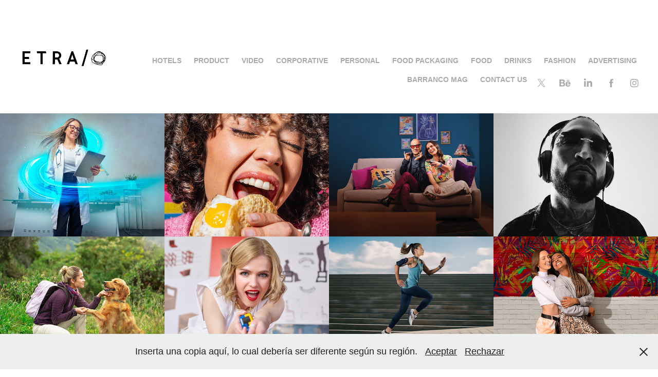

--- FILE ---
content_type: text/html; charset=utf-8
request_url: https://etrafotografia.com/projects
body_size: 11620
content:
<!DOCTYPE HTML>
<html lang="en-US">
<head>
  <meta charset="UTF-8" />
  <meta name="viewport" content="width=device-width, initial-scale=1" />
      <meta name="keywords"  content="etra. fotografo. publicidad,publicitario,alimentos,food,comida,restaurantes,comercial,adversiting,fotografo,photographer" />
      <meta name="description"  content="Etra es un estudio internacional de fotografía profesional, trabajamos en todo el ecuador y el extranjero, contamos con nuestras oficinas en Quito, Buenos Aires y Miami, además contamos con un estudio móvil para trasladarlo a cualquier parte dentro del Ecuador y el mundo. Estamos especializados en fotografía Publicitaria, Editorial, Producto, Moda, Alimentos y foto conceptual. Nuestra pasión por la fotografía hace que disfrutemos de cada proyecto como si fuera el primero, cuidando cada detalle. La calidad y la innovación son nuestra prioridad. Estamos en constante renovación, creciendo día a día, investigando y poniendo a punto las nuevas tendencias del mercado.Nuestro objetivo es ofrecer a los clientes alta calidad y fotografía de alto impacto, con la tecnología mas actual en el mercado.Contamos con cámara de Medio Formato, Mirror Lens de alta resolución, óptica de alta definición e iluminación de la mejor calidad." />
      <meta name="twitter:card"  content="summary_large_image" />
      <meta name="twitter:site"  content="@AdobePortfolio" />
      <meta  property="og:title" content="Gabriel Gonzalez - Etra Photo &amp; Film" />
      <meta  property="og:description" content="Etra es un estudio internacional de fotografía profesional, trabajamos en todo el ecuador y el extranjero, contamos con nuestras oficinas en Quito, Buenos Aires y Miami, además contamos con un estudio móvil para trasladarlo a cualquier parte dentro del Ecuador y el mundo. Estamos especializados en fotografía Publicitaria, Editorial, Producto, Moda, Alimentos y foto conceptual. Nuestra pasión por la fotografía hace que disfrutemos de cada proyecto como si fuera el primero, cuidando cada detalle. La calidad y la innovación son nuestra prioridad. Estamos en constante renovación, creciendo día a día, investigando y poniendo a punto las nuevas tendencias del mercado.Nuestro objetivo es ofrecer a los clientes alta calidad y fotografía de alto impacto, con la tecnología mas actual en el mercado.Contamos con cámara de Medio Formato, Mirror Lens de alta resolución, óptica de alta definición e iluminación de la mejor calidad." />
      <meta  property="og:image" content="https://cdn.myportfolio.com/39bd3e329c114ca442119568755380d0/f56e5cc5-d0fb-4f32-b248-5db7270e0b82_rwc_0x0x1020x718x1020.png?h=892a870162912eac43817f5e94a99ce6" />
        <link rel="icon" href="https://cdn.myportfolio.com/39bd3e329c114ca442119568755380d0/3f0e323c-ef58-4ae2-a90b-d64fed9a6f8a_carw_1x1x32.jpg?h=426a1250a04f69fc80d649fffeff4511" />
        <link rel="apple-touch-icon" href="https://cdn.myportfolio.com/39bd3e329c114ca442119568755380d0/a2d15b51-34fc-4195-b7fa-38e62808f684_carw_1x1x180.jpg?h=3d7ac74617122e01041e4430abe35853" />
      <link rel="stylesheet" href="/dist/css/main.css" type="text/css" />
      <link rel="stylesheet" href="https://cdn.myportfolio.com/39bd3e329c114ca442119568755380d0/0af1adcef9b7643907e7a3109aaba8911764534640.css?h=89bc4603124fab118d224a6c115c7046" type="text/css" />
    <link rel="canonical" href="https://etrafotografia.com/projects" />
      <title>Gabriel Gonzalez - Etra Photo &amp; Film</title>
    <script type="text/javascript" src="//use.typekit.net/ik/[base64].js?cb=35f77bfb8b50944859ea3d3804e7194e7a3173fb" async onload="
    try {
      window.Typekit.load();
    } catch (e) {
      console.warn('Typekit not loaded.');
    }
    "></script>
</head>
  <body class="transition-enabled">  <div class='page-background-video page-background-video-with-panel'>
  </div>
  <div class="js-responsive-nav">
    <div class="responsive-nav has-social">
      <div class="close-responsive-click-area js-close-responsive-nav">
        <div class="close-responsive-button"></div>
      </div>
          <div class="nav-container">
            <nav data-hover-hint="nav">
                <div class="gallery-title"><a href="/hotels" >HOTELS</a></div>
                <div class="gallery-title"><a href="/product" >PRODUCT</a></div>
                <div class="gallery-title"><a href="/video" >Video</a></div>
                <div class="gallery-title"><a href="/corporative" >Corporative</a></div>
                <div class="gallery-title"><a href="/concept" >PERSONAL</a></div>
                <div class="gallery-title"><a href="/food-packaging" >Food Packaging</a></div>
                <div class="gallery-title"><a href="/food" >FOOD</a></div>
                <div class="gallery-title"><a href="/drinks-1" >DRINKS</a></div>
                <div class="gallery-title"><a href="/fashion" >FASHION</a></div>
                <div class="gallery-title"><a href="/advertising" >ADVERTISING</a></div>
                <div class="gallery-title"><a href="/design" >BARRANCO MAG</a></div>
      <div class="page-title">
        <a href="/contact-us" >CONTACT US</a>
      </div>
                <div class="social pf-nav-social" data-hover-hint="navSocialIcons">
                  <ul>
                          <li>
                            <a href="https://twitter.com/etrafoto" target="_blank">
                              <svg xmlns="http://www.w3.org/2000/svg" xmlns:xlink="http://www.w3.org/1999/xlink" version="1.1" x="0px" y="0px" viewBox="-8 -3 35 24" xml:space="preserve" class="icon"><path d="M10.4 7.4 16.9 0h-1.5L9.7 6.4 5.2 0H0l6.8 9.7L0 17.4h1.5l5.9-6.8 4.7 6.8h5.2l-6.9-10ZM8.3 9.8l-.7-1-5.5-7.6h2.4l4.4 6.2.7 1 5.7 8h-2.4L8.3 9.8Z"/></svg>
                            </a>
                          </li>
                          <li>
                            <a href="https://www.behance.net/etra" target="_blank">
                              <svg id="Layer_1" data-name="Layer 1" xmlns="http://www.w3.org/2000/svg" viewBox="0 0 30 24" class="icon"><path id="path-1" d="M18.83,14.38a2.78,2.78,0,0,0,.65,1.9,2.31,2.31,0,0,0,1.7.59,2.31,2.31,0,0,0,1.38-.41,1.79,1.79,0,0,0,.71-0.87h2.31a4.48,4.48,0,0,1-1.71,2.53,5,5,0,0,1-2.78.76,5.53,5.53,0,0,1-2-.37,4.34,4.34,0,0,1-1.55-1,4.77,4.77,0,0,1-1-1.63,6.29,6.29,0,0,1,0-4.13,4.83,4.83,0,0,1,1-1.64A4.64,4.64,0,0,1,19.09,9a4.86,4.86,0,0,1,2-.4A4.5,4.5,0,0,1,23.21,9a4.36,4.36,0,0,1,1.5,1.3,5.39,5.39,0,0,1,.84,1.86,7,7,0,0,1,.18,2.18h-6.9Zm3.67-3.24A1.94,1.94,0,0,0,21,10.6a2.26,2.26,0,0,0-1,.22,2,2,0,0,0-.66.54,1.94,1.94,0,0,0-.35.69,3.47,3.47,0,0,0-.12.65h4.29A2.75,2.75,0,0,0,22.5,11.14ZM18.29,6h5.36V7.35H18.29V6ZM13.89,17.7a4.4,4.4,0,0,1-1.51.7,6.44,6.44,0,0,1-1.73.22H4.24V5.12h6.24a7.7,7.7,0,0,1,1.73.17,3.67,3.67,0,0,1,1.33.56,2.6,2.6,0,0,1,.86,1,3.74,3.74,0,0,1,.3,1.58,3,3,0,0,1-.46,1.7,3.33,3.33,0,0,1-1.35,1.12,3.19,3.19,0,0,1,1.82,1.26,3.79,3.79,0,0,1,.59,2.17,3.79,3.79,0,0,1-.39,1.77A3.24,3.24,0,0,1,13.89,17.7ZM11.72,8.19a1.25,1.25,0,0,0-.45-0.47,1.88,1.88,0,0,0-.64-0.24,5.5,5.5,0,0,0-.76-0.05H7.16v3.16h3a2,2,0,0,0,1.28-.38A1.43,1.43,0,0,0,11.89,9,1.73,1.73,0,0,0,11.72,8.19ZM11.84,13a2.39,2.39,0,0,0-1.52-.45H7.16v3.73h3.11a3.61,3.61,0,0,0,.82-0.09A2,2,0,0,0,11.77,16a1.39,1.39,0,0,0,.47-0.54,1.85,1.85,0,0,0,.17-0.88A1.77,1.77,0,0,0,11.84,13Z"/></svg>
                            </a>
                          </li>
                          <li>
                            <a href="https://www.linkedin.com/company/3113682/admin/" target="_blank">
                              <svg version="1.1" id="Layer_1" xmlns="http://www.w3.org/2000/svg" xmlns:xlink="http://www.w3.org/1999/xlink" viewBox="0 0 30 24" style="enable-background:new 0 0 30 24;" xml:space="preserve" class="icon">
                              <path id="path-1_24_" d="M19.6,19v-5.8c0-1.4-0.5-2.4-1.7-2.4c-1,0-1.5,0.7-1.8,1.3C16,12.3,16,12.6,16,13v6h-3.4
                                c0,0,0.1-9.8,0-10.8H16v1.5c0,0,0,0,0,0h0v0C16.4,9,17.2,7.9,19,7.9c2.3,0,4,1.5,4,4.9V19H19.6z M8.9,6.7L8.9,6.7
                                C7.7,6.7,7,5.9,7,4.9C7,3.8,7.8,3,8.9,3s1.9,0.8,1.9,1.9C10.9,5.9,10.1,6.7,8.9,6.7z M10.6,19H7.2V8.2h3.4V19z"/>
                              </svg>
                            </a>
                          </li>
                          <li>
                            <a href="https://www.facebook.com/etrafoto/" target="_blank">
                              <svg xmlns="http://www.w3.org/2000/svg" xmlns:xlink="http://www.w3.org/1999/xlink" version="1.1" x="0px" y="0px" viewBox="0 0 30 24" xml:space="preserve" class="icon"><path d="M16.21 20h-3.26v-8h-1.63V9.24h1.63V7.59c0-2.25 0.92-3.59 3.53-3.59h2.17v2.76H17.3 c-1.02 0-1.08 0.39-1.08 1.11l0 1.38h2.46L18.38 12h-2.17V20z"/></svg>
                            </a>
                          </li>
                          <li>
                            <a href="https://www.instagram.com/etrafoto/" target="_blank">
                              <svg version="1.1" id="Layer_1" xmlns="http://www.w3.org/2000/svg" xmlns:xlink="http://www.w3.org/1999/xlink" viewBox="0 0 30 24" style="enable-background:new 0 0 30 24;" xml:space="preserve" class="icon">
                              <g>
                                <path d="M15,5.4c2.1,0,2.4,0,3.2,0c0.8,0,1.2,0.2,1.5,0.3c0.4,0.1,0.6,0.3,0.9,0.6c0.3,0.3,0.5,0.5,0.6,0.9
                                  c0.1,0.3,0.2,0.7,0.3,1.5c0,0.8,0,1.1,0,3.2s0,2.4,0,3.2c0,0.8-0.2,1.2-0.3,1.5c-0.1,0.4-0.3,0.6-0.6,0.9c-0.3,0.3-0.5,0.5-0.9,0.6
                                  c-0.3,0.1-0.7,0.2-1.5,0.3c-0.8,0-1.1,0-3.2,0s-2.4,0-3.2,0c-0.8,0-1.2-0.2-1.5-0.3c-0.4-0.1-0.6-0.3-0.9-0.6
                                  c-0.3-0.3-0.5-0.5-0.6-0.9c-0.1-0.3-0.2-0.7-0.3-1.5c0-0.8,0-1.1,0-3.2s0-2.4,0-3.2c0-0.8,0.2-1.2,0.3-1.5c0.1-0.4,0.3-0.6,0.6-0.9
                                  c0.3-0.3,0.5-0.5,0.9-0.6c0.3-0.1,0.7-0.2,1.5-0.3C12.6,5.4,12.9,5.4,15,5.4 M15,4c-2.2,0-2.4,0-3.3,0c-0.9,0-1.4,0.2-1.9,0.4
                                  c-0.5,0.2-1,0.5-1.4,0.9C7.9,5.8,7.6,6.2,7.4,6.8C7.2,7.3,7.1,7.9,7,8.7C7,9.6,7,9.8,7,12s0,2.4,0,3.3c0,0.9,0.2,1.4,0.4,1.9
                                  c0.2,0.5,0.5,1,0.9,1.4c0.4,0.4,0.9,0.7,1.4,0.9c0.5,0.2,1.1,0.3,1.9,0.4c0.9,0,1.1,0,3.3,0s2.4,0,3.3,0c0.9,0,1.4-0.2,1.9-0.4
                                  c0.5-0.2,1-0.5,1.4-0.9c0.4-0.4,0.7-0.9,0.9-1.4c0.2-0.5,0.3-1.1,0.4-1.9c0-0.9,0-1.1,0-3.3s0-2.4,0-3.3c0-0.9-0.2-1.4-0.4-1.9
                                  c-0.2-0.5-0.5-1-0.9-1.4c-0.4-0.4-0.9-0.7-1.4-0.9c-0.5-0.2-1.1-0.3-1.9-0.4C17.4,4,17.2,4,15,4L15,4L15,4z"/>
                                <path d="M15,7.9c-2.3,0-4.1,1.8-4.1,4.1s1.8,4.1,4.1,4.1s4.1-1.8,4.1-4.1S17.3,7.9,15,7.9L15,7.9z M15,14.7c-1.5,0-2.7-1.2-2.7-2.7
                                  c0-1.5,1.2-2.7,2.7-2.7s2.7,1.2,2.7,2.7C17.7,13.5,16.5,14.7,15,14.7L15,14.7z"/>
                                <path d="M20.2,7.7c0,0.5-0.4,1-1,1s-1-0.4-1-1s0.4-1,1-1S20.2,7.2,20.2,7.7L20.2,7.7z"/>
                              </g>
                              </svg>
                            </a>
                          </li>
                  </ul>
                </div>
            </nav>
          </div>
    </div>
  </div>
  <div class="site-wrap cfix js-site-wrap">
    <div class="site-container">
      <div class="site-content e2e-site-content">
        <header class="site-header">
          <div class="logo-container">
              <div class="logo-wrap" data-hover-hint="logo">
                    <div class="logo e2e-site-logo-text logo-image  ">
    <a href="/projects" class="image-normal image-link">
      <img src="https://cdn.myportfolio.com/39bd3e329c114ca442119568755380d0/430c8fd1-cb7b-48ae-a8db-4d32b5aa3f5d_rwc_39x22x716x417x4096.png?h=3493cf99a357d1c174a8fc3fe765dbf6" alt="Gabriel Gonzalez">
    </a>
</div>
              </div>
  <div class="hamburger-click-area js-hamburger">
    <div class="hamburger">
      <i></i>
      <i></i>
      <i></i>
    </div>
  </div>
          </div>
              <div class="nav-container">
                <nav data-hover-hint="nav">
                <div class="gallery-title"><a href="/hotels" >HOTELS</a></div>
                <div class="gallery-title"><a href="/product" >PRODUCT</a></div>
                <div class="gallery-title"><a href="/video" >Video</a></div>
                <div class="gallery-title"><a href="/corporative" >Corporative</a></div>
                <div class="gallery-title"><a href="/concept" >PERSONAL</a></div>
                <div class="gallery-title"><a href="/food-packaging" >Food Packaging</a></div>
                <div class="gallery-title"><a href="/food" >FOOD</a></div>
                <div class="gallery-title"><a href="/drinks-1" >DRINKS</a></div>
                <div class="gallery-title"><a href="/fashion" >FASHION</a></div>
                <div class="gallery-title"><a href="/advertising" >ADVERTISING</a></div>
                <div class="gallery-title"><a href="/design" >BARRANCO MAG</a></div>
      <div class="page-title">
        <a href="/contact-us" >CONTACT US</a>
      </div>
                    <div class="social pf-nav-social" data-hover-hint="navSocialIcons">
                      <ul>
                              <li>
                                <a href="https://twitter.com/etrafoto" target="_blank">
                                  <svg xmlns="http://www.w3.org/2000/svg" xmlns:xlink="http://www.w3.org/1999/xlink" version="1.1" x="0px" y="0px" viewBox="-8 -3 35 24" xml:space="preserve" class="icon"><path d="M10.4 7.4 16.9 0h-1.5L9.7 6.4 5.2 0H0l6.8 9.7L0 17.4h1.5l5.9-6.8 4.7 6.8h5.2l-6.9-10ZM8.3 9.8l-.7-1-5.5-7.6h2.4l4.4 6.2.7 1 5.7 8h-2.4L8.3 9.8Z"/></svg>
                                </a>
                              </li>
                              <li>
                                <a href="https://www.behance.net/etra" target="_blank">
                                  <svg id="Layer_1" data-name="Layer 1" xmlns="http://www.w3.org/2000/svg" viewBox="0 0 30 24" class="icon"><path id="path-1" d="M18.83,14.38a2.78,2.78,0,0,0,.65,1.9,2.31,2.31,0,0,0,1.7.59,2.31,2.31,0,0,0,1.38-.41,1.79,1.79,0,0,0,.71-0.87h2.31a4.48,4.48,0,0,1-1.71,2.53,5,5,0,0,1-2.78.76,5.53,5.53,0,0,1-2-.37,4.34,4.34,0,0,1-1.55-1,4.77,4.77,0,0,1-1-1.63,6.29,6.29,0,0,1,0-4.13,4.83,4.83,0,0,1,1-1.64A4.64,4.64,0,0,1,19.09,9a4.86,4.86,0,0,1,2-.4A4.5,4.5,0,0,1,23.21,9a4.36,4.36,0,0,1,1.5,1.3,5.39,5.39,0,0,1,.84,1.86,7,7,0,0,1,.18,2.18h-6.9Zm3.67-3.24A1.94,1.94,0,0,0,21,10.6a2.26,2.26,0,0,0-1,.22,2,2,0,0,0-.66.54,1.94,1.94,0,0,0-.35.69,3.47,3.47,0,0,0-.12.65h4.29A2.75,2.75,0,0,0,22.5,11.14ZM18.29,6h5.36V7.35H18.29V6ZM13.89,17.7a4.4,4.4,0,0,1-1.51.7,6.44,6.44,0,0,1-1.73.22H4.24V5.12h6.24a7.7,7.7,0,0,1,1.73.17,3.67,3.67,0,0,1,1.33.56,2.6,2.6,0,0,1,.86,1,3.74,3.74,0,0,1,.3,1.58,3,3,0,0,1-.46,1.7,3.33,3.33,0,0,1-1.35,1.12,3.19,3.19,0,0,1,1.82,1.26,3.79,3.79,0,0,1,.59,2.17,3.79,3.79,0,0,1-.39,1.77A3.24,3.24,0,0,1,13.89,17.7ZM11.72,8.19a1.25,1.25,0,0,0-.45-0.47,1.88,1.88,0,0,0-.64-0.24,5.5,5.5,0,0,0-.76-0.05H7.16v3.16h3a2,2,0,0,0,1.28-.38A1.43,1.43,0,0,0,11.89,9,1.73,1.73,0,0,0,11.72,8.19ZM11.84,13a2.39,2.39,0,0,0-1.52-.45H7.16v3.73h3.11a3.61,3.61,0,0,0,.82-0.09A2,2,0,0,0,11.77,16a1.39,1.39,0,0,0,.47-0.54,1.85,1.85,0,0,0,.17-0.88A1.77,1.77,0,0,0,11.84,13Z"/></svg>
                                </a>
                              </li>
                              <li>
                                <a href="https://www.linkedin.com/company/3113682/admin/" target="_blank">
                                  <svg version="1.1" id="Layer_1" xmlns="http://www.w3.org/2000/svg" xmlns:xlink="http://www.w3.org/1999/xlink" viewBox="0 0 30 24" style="enable-background:new 0 0 30 24;" xml:space="preserve" class="icon">
                                  <path id="path-1_24_" d="M19.6,19v-5.8c0-1.4-0.5-2.4-1.7-2.4c-1,0-1.5,0.7-1.8,1.3C16,12.3,16,12.6,16,13v6h-3.4
                                    c0,0,0.1-9.8,0-10.8H16v1.5c0,0,0,0,0,0h0v0C16.4,9,17.2,7.9,19,7.9c2.3,0,4,1.5,4,4.9V19H19.6z M8.9,6.7L8.9,6.7
                                    C7.7,6.7,7,5.9,7,4.9C7,3.8,7.8,3,8.9,3s1.9,0.8,1.9,1.9C10.9,5.9,10.1,6.7,8.9,6.7z M10.6,19H7.2V8.2h3.4V19z"/>
                                  </svg>
                                </a>
                              </li>
                              <li>
                                <a href="https://www.facebook.com/etrafoto/" target="_blank">
                                  <svg xmlns="http://www.w3.org/2000/svg" xmlns:xlink="http://www.w3.org/1999/xlink" version="1.1" x="0px" y="0px" viewBox="0 0 30 24" xml:space="preserve" class="icon"><path d="M16.21 20h-3.26v-8h-1.63V9.24h1.63V7.59c0-2.25 0.92-3.59 3.53-3.59h2.17v2.76H17.3 c-1.02 0-1.08 0.39-1.08 1.11l0 1.38h2.46L18.38 12h-2.17V20z"/></svg>
                                </a>
                              </li>
                              <li>
                                <a href="https://www.instagram.com/etrafoto/" target="_blank">
                                  <svg version="1.1" id="Layer_1" xmlns="http://www.w3.org/2000/svg" xmlns:xlink="http://www.w3.org/1999/xlink" viewBox="0 0 30 24" style="enable-background:new 0 0 30 24;" xml:space="preserve" class="icon">
                                  <g>
                                    <path d="M15,5.4c2.1,0,2.4,0,3.2,0c0.8,0,1.2,0.2,1.5,0.3c0.4,0.1,0.6,0.3,0.9,0.6c0.3,0.3,0.5,0.5,0.6,0.9
                                      c0.1,0.3,0.2,0.7,0.3,1.5c0,0.8,0,1.1,0,3.2s0,2.4,0,3.2c0,0.8-0.2,1.2-0.3,1.5c-0.1,0.4-0.3,0.6-0.6,0.9c-0.3,0.3-0.5,0.5-0.9,0.6
                                      c-0.3,0.1-0.7,0.2-1.5,0.3c-0.8,0-1.1,0-3.2,0s-2.4,0-3.2,0c-0.8,0-1.2-0.2-1.5-0.3c-0.4-0.1-0.6-0.3-0.9-0.6
                                      c-0.3-0.3-0.5-0.5-0.6-0.9c-0.1-0.3-0.2-0.7-0.3-1.5c0-0.8,0-1.1,0-3.2s0-2.4,0-3.2c0-0.8,0.2-1.2,0.3-1.5c0.1-0.4,0.3-0.6,0.6-0.9
                                      c0.3-0.3,0.5-0.5,0.9-0.6c0.3-0.1,0.7-0.2,1.5-0.3C12.6,5.4,12.9,5.4,15,5.4 M15,4c-2.2,0-2.4,0-3.3,0c-0.9,0-1.4,0.2-1.9,0.4
                                      c-0.5,0.2-1,0.5-1.4,0.9C7.9,5.8,7.6,6.2,7.4,6.8C7.2,7.3,7.1,7.9,7,8.7C7,9.6,7,9.8,7,12s0,2.4,0,3.3c0,0.9,0.2,1.4,0.4,1.9
                                      c0.2,0.5,0.5,1,0.9,1.4c0.4,0.4,0.9,0.7,1.4,0.9c0.5,0.2,1.1,0.3,1.9,0.4c0.9,0,1.1,0,3.3,0s2.4,0,3.3,0c0.9,0,1.4-0.2,1.9-0.4
                                      c0.5-0.2,1-0.5,1.4-0.9c0.4-0.4,0.7-0.9,0.9-1.4c0.2-0.5,0.3-1.1,0.4-1.9c0-0.9,0-1.1,0-3.3s0-2.4,0-3.3c0-0.9-0.2-1.4-0.4-1.9
                                      c-0.2-0.5-0.5-1-0.9-1.4c-0.4-0.4-0.9-0.7-1.4-0.9c-0.5-0.2-1.1-0.3-1.9-0.4C17.4,4,17.2,4,15,4L15,4L15,4z"/>
                                    <path d="M15,7.9c-2.3,0-4.1,1.8-4.1,4.1s1.8,4.1,4.1,4.1s4.1-1.8,4.1-4.1S17.3,7.9,15,7.9L15,7.9z M15,14.7c-1.5,0-2.7-1.2-2.7-2.7
                                      c0-1.5,1.2-2.7,2.7-2.7s2.7,1.2,2.7,2.7C17.7,13.5,16.5,14.7,15,14.7L15,14.7z"/>
                                    <path d="M20.2,7.7c0,0.5-0.4,1-1,1s-1-0.4-1-1s0.4-1,1-1S20.2,7.2,20.2,7.7L20.2,7.7z"/>
                                  </g>
                                  </svg>
                                </a>
                              </li>
                      </ul>
                    </div>
                </nav>
              </div>
        </header>
        <main>
          <section class="project-covers" data-context="page.gallery.covers">
            <a class="project-cover js-project-cover-touch hold-space" href="/movistar-fibra-pro-campaign" data-context="pages" data-identity="id:p6840ae87b5d1085eadf22e34970f937b91dcaf3a6a35f5656f795" data-hover-hint="galleryPageCover" data-hover-hint-id="p6840ae87b5d1085eadf22e34970f937b91dcaf3a6a35f5656f795">
              <div class="cover-content-container">
                <div class="cover-image-wrap">
                  <div class="cover-image">
                      <div class="cover cover-normal">

            <img
              class="cover__img js-lazy"
              src="https://cdn.myportfolio.com/39bd3e329c114ca442119568755380d0/15cee662-1942-43fb-ac2d-4a3fd5f28ccd_carw_4x3x32.jpg?h=917289ac07e226e062aeee7856b3e123"
              data-src="https://cdn.myportfolio.com/39bd3e329c114ca442119568755380d0/15cee662-1942-43fb-ac2d-4a3fd5f28ccd_car_4x3.jpg?h=b8d4f06549f536406f4b1f5d90aab2ad"
              data-srcset="https://cdn.myportfolio.com/39bd3e329c114ca442119568755380d0/15cee662-1942-43fb-ac2d-4a3fd5f28ccd_carw_4x3x640.jpg?h=af6d08afe32fc919ae00b7724cdf59f1 640w, https://cdn.myportfolio.com/39bd3e329c114ca442119568755380d0/15cee662-1942-43fb-ac2d-4a3fd5f28ccd_carw_4x3x1280.jpg?h=4b54015e916bc58a4863fc771581af48 1280w, https://cdn.myportfolio.com/39bd3e329c114ca442119568755380d0/15cee662-1942-43fb-ac2d-4a3fd5f28ccd_carw_4x3x1366.jpg?h=b8135a10264a323cace2be756411d75b 1366w, https://cdn.myportfolio.com/39bd3e329c114ca442119568755380d0/15cee662-1942-43fb-ac2d-4a3fd5f28ccd_carw_4x3x1920.jpg?h=2623bf96aa1a96b59e0e5abb114249c8 1920w, https://cdn.myportfolio.com/39bd3e329c114ca442119568755380d0/15cee662-1942-43fb-ac2d-4a3fd5f28ccd_carw_4x3x2560.jpg?h=d4e62849fb7b3048e3d94739a8f180b0 2560w, https://cdn.myportfolio.com/39bd3e329c114ca442119568755380d0/15cee662-1942-43fb-ac2d-4a3fd5f28ccd_carw_4x3x5120.jpg?h=3ab28615583e435c7a3f918dd6c6c003 5120w"
              data-sizes="(max-width: 540px) 100vw, (max-width: 768px) 50vw, calc(1600px / 4)"
            >
                                </div>
                  </div>
                </div>
                <div class="details-wrap">
                  <div class="details">
                    <div class="details-inner">
                        <div class="title preserve-whitespace">Movistar Fibra Pro Campaign</div>
                        <div class="description"></div>
                        <div class="date">2025</div>
                    </div>
                  </div>
                </div>
              </div>
            </a>
            <a class="project-cover js-project-cover-touch hold-space" href="/new-yoo-plaza" data-context="pages" data-identity="id:p68067b38614f13066ff16be4b6a437638298a88314005055df564" data-hover-hint="galleryPageCover" data-hover-hint-id="p68067b38614f13066ff16be4b6a437638298a88314005055df564">
              <div class="cover-content-container">
                <div class="cover-image-wrap">
                  <div class="cover-image">
                      <div class="cover cover-normal">

            <img
              class="cover__img js-lazy"
              src="https://cdn.myportfolio.com/39bd3e329c114ca442119568755380d0/33d73944-6744-410c-9de8-3aaadb882f01_carw_4x3x32.jpg?h=572ea2dd3bf5eb6ec60ef626ee8d0bbe"
              data-src="https://cdn.myportfolio.com/39bd3e329c114ca442119568755380d0/33d73944-6744-410c-9de8-3aaadb882f01_car_4x3.jpg?h=6ca8268a4fcb3497863b990a4f190cd7"
              data-srcset="https://cdn.myportfolio.com/39bd3e329c114ca442119568755380d0/33d73944-6744-410c-9de8-3aaadb882f01_carw_4x3x640.jpg?h=d1bbd90b3a30629987c099863be4b9e6 640w, https://cdn.myportfolio.com/39bd3e329c114ca442119568755380d0/33d73944-6744-410c-9de8-3aaadb882f01_carw_4x3x1280.jpg?h=667eb175eca5e6aa2dcbe8e91649b73d 1280w, https://cdn.myportfolio.com/39bd3e329c114ca442119568755380d0/33d73944-6744-410c-9de8-3aaadb882f01_carw_4x3x1366.jpg?h=1b22d5ea7857618707307611ddf603bd 1366w, https://cdn.myportfolio.com/39bd3e329c114ca442119568755380d0/33d73944-6744-410c-9de8-3aaadb882f01_carw_4x3x1920.jpg?h=12cb8dffbc2a01d9555c9a275ea056bb 1920w, https://cdn.myportfolio.com/39bd3e329c114ca442119568755380d0/33d73944-6744-410c-9de8-3aaadb882f01_carw_4x3x2560.jpg?h=dc5503ee2fdc6159c30092198098a485 2560w, https://cdn.myportfolio.com/39bd3e329c114ca442119568755380d0/33d73944-6744-410c-9de8-3aaadb882f01_carw_4x3x5120.jpg?h=4126c767b8d84eb5d18b81ce0279e2b6 5120w"
              data-sizes="(max-width: 540px) 100vw, (max-width: 768px) 50vw, calc(1600px / 4)"
            >
                                </div>
                  </div>
                </div>
                <div class="details-wrap">
                  <div class="details">
                    <div class="details-inner">
                        <div class="title preserve-whitespace">New Yoo Plaza</div>
                        <div class="description"></div>
                        <div class="date">2025</div>
                    </div>
                  </div>
                </div>
              </div>
            </a>
            <a class="project-cover js-project-cover-touch hold-space" href="/movistar-amazon" data-context="pages" data-identity="id:p671d549b74296cf752590a1b1b5774f051daa68e47f2fa283cb60" data-hover-hint="galleryPageCover" data-hover-hint-id="p671d549b74296cf752590a1b1b5774f051daa68e47f2fa283cb60">
              <div class="cover-content-container">
                <div class="cover-image-wrap">
                  <div class="cover-image">
                      <div class="cover cover-normal">

            <img
              class="cover__img js-lazy"
              src="https://cdn.myportfolio.com/39bd3e329c114ca442119568755380d0/d1f1d6f0-abb5-4d79-8389-67ed952f5741_carw_4x3x32.jpg?h=b291f12a02111913524fc01867bee300"
              data-src="https://cdn.myportfolio.com/39bd3e329c114ca442119568755380d0/d1f1d6f0-abb5-4d79-8389-67ed952f5741_car_4x3.jpg?h=441e92108f9a462924c3c972b2970bbc"
              data-srcset="https://cdn.myportfolio.com/39bd3e329c114ca442119568755380d0/d1f1d6f0-abb5-4d79-8389-67ed952f5741_carw_4x3x640.jpg?h=bea9a008b6551ddcb7ce83bf7af91da7 640w, https://cdn.myportfolio.com/39bd3e329c114ca442119568755380d0/d1f1d6f0-abb5-4d79-8389-67ed952f5741_carw_4x3x1280.jpg?h=50d5fc0384c7045f058940e1aef41c86 1280w, https://cdn.myportfolio.com/39bd3e329c114ca442119568755380d0/d1f1d6f0-abb5-4d79-8389-67ed952f5741_carw_4x3x1366.jpg?h=4722637955b668e45696bd951b27a74e 1366w, https://cdn.myportfolio.com/39bd3e329c114ca442119568755380d0/d1f1d6f0-abb5-4d79-8389-67ed952f5741_carw_4x3x1920.jpg?h=fb11072e022a24ab8e95457caa261076 1920w, https://cdn.myportfolio.com/39bd3e329c114ca442119568755380d0/d1f1d6f0-abb5-4d79-8389-67ed952f5741_carw_4x3x2560.jpg?h=1134f91faa2b63c510959e5bbe6a19b3 2560w, https://cdn.myportfolio.com/39bd3e329c114ca442119568755380d0/d1f1d6f0-abb5-4d79-8389-67ed952f5741_carw_4x3x5120.jpg?h=c151ad662af47ae62d6034f882502d4f 5120w"
              data-sizes="(max-width: 540px) 100vw, (max-width: 768px) 50vw, calc(1600px / 4)"
            >
                                </div>
                  </div>
                </div>
                <div class="details-wrap">
                  <div class="details">
                    <div class="details-inner">
                        <div class="title preserve-whitespace">Movistar Amazon</div>
                        <div class="description"></div>
                        <div class="date">2024</div>
                    </div>
                  </div>
                </div>
              </div>
            </a>
            <a class="project-cover js-project-cover-touch hold-space" href="/beboyau-portraits" data-context="pages" data-identity="id:p671d549e44cc99b902b6ed8c90f216fe3520507d5e1102be4ec11" data-hover-hint="galleryPageCover" data-hover-hint-id="p671d549e44cc99b902b6ed8c90f216fe3520507d5e1102be4ec11">
              <div class="cover-content-container">
                <div class="cover-image-wrap">
                  <div class="cover-image">
                      <div class="cover cover-normal">

            <img
              class="cover__img js-lazy"
              src="https://cdn.myportfolio.com/39bd3e329c114ca442119568755380d0/c130e49f-e666-434c-bd79-d9845fb1d9f8_carw_4x3x32.jpg?h=c3a1e3a4e47374a04d3ad3784844e0c3"
              data-src="https://cdn.myportfolio.com/39bd3e329c114ca442119568755380d0/c130e49f-e666-434c-bd79-d9845fb1d9f8_car_4x3.jpg?h=b1c89578cea8c922bee00c896ea33d39"
              data-srcset="https://cdn.myportfolio.com/39bd3e329c114ca442119568755380d0/c130e49f-e666-434c-bd79-d9845fb1d9f8_carw_4x3x640.jpg?h=a621b59768182e8a9da1ead4fe9d2473 640w, https://cdn.myportfolio.com/39bd3e329c114ca442119568755380d0/c130e49f-e666-434c-bd79-d9845fb1d9f8_carw_4x3x1280.jpg?h=62b4e9f60741c1aea0716cb1f101fadd 1280w, https://cdn.myportfolio.com/39bd3e329c114ca442119568755380d0/c130e49f-e666-434c-bd79-d9845fb1d9f8_carw_4x3x1366.jpg?h=6768429acc20b7bca82500133bb2b351 1366w, https://cdn.myportfolio.com/39bd3e329c114ca442119568755380d0/c130e49f-e666-434c-bd79-d9845fb1d9f8_carw_4x3x1920.jpg?h=4fe2e126c1c25d62415e4e2d4f3f24a3 1920w, https://cdn.myportfolio.com/39bd3e329c114ca442119568755380d0/c130e49f-e666-434c-bd79-d9845fb1d9f8_carw_4x3x2560.jpg?h=efbbd30499888bb4e3d1699a53a4c439 2560w, https://cdn.myportfolio.com/39bd3e329c114ca442119568755380d0/c130e49f-e666-434c-bd79-d9845fb1d9f8_carw_4x3x5120.jpg?h=0b6e9bdbadc3ddc0bb8707819c17b63b 5120w"
              data-sizes="(max-width: 540px) 100vw, (max-width: 768px) 50vw, calc(1600px / 4)"
            >
                                </div>
                  </div>
                </div>
                <div class="details-wrap">
                  <div class="details">
                    <div class="details-inner">
                        <div class="title preserve-whitespace">Beboyau portraits</div>
                        <div class="description"></div>
                        <div class="date">2024</div>
                    </div>
                  </div>
                </div>
              </div>
            </a>
            <a class="project-cover js-project-cover-touch hold-space" href="/marathon-explorer-christmas-campaing" data-context="pages" data-identity="id:p65aea0315fea0e1a949cc8e6bb855f59d048a9b3331fd03e7286c" data-hover-hint="galleryPageCover" data-hover-hint-id="p65aea0315fea0e1a949cc8e6bb855f59d048a9b3331fd03e7286c">
              <div class="cover-content-container">
                <div class="cover-image-wrap">
                  <div class="cover-image">
                      <div class="cover cover-normal">

            <img
              class="cover__img js-lazy"
              src="https://cdn.myportfolio.com/39bd3e329c114ca442119568755380d0/6900d2e5-3129-410f-998e-dc953a651410_carw_4x3x32.jpg?h=69df26a34f6f3ec5c246fb82fb3b266e"
              data-src="https://cdn.myportfolio.com/39bd3e329c114ca442119568755380d0/6900d2e5-3129-410f-998e-dc953a651410_car_4x3.jpg?h=80cd15dbd24749a9bcd42f73dbcec9a3"
              data-srcset="https://cdn.myportfolio.com/39bd3e329c114ca442119568755380d0/6900d2e5-3129-410f-998e-dc953a651410_carw_4x3x640.jpg?h=d666e47d88d90fd907583f0e70d6f904 640w, https://cdn.myportfolio.com/39bd3e329c114ca442119568755380d0/6900d2e5-3129-410f-998e-dc953a651410_carw_4x3x1280.jpg?h=afa69d11db62da617655fe080c2ab0a6 1280w, https://cdn.myportfolio.com/39bd3e329c114ca442119568755380d0/6900d2e5-3129-410f-998e-dc953a651410_carw_4x3x1366.jpg?h=d55d7ba18da36e6ccb7877811e7daeab 1366w, https://cdn.myportfolio.com/39bd3e329c114ca442119568755380d0/6900d2e5-3129-410f-998e-dc953a651410_carw_4x3x1920.jpg?h=52c7cccc7180deb4738f36c4cc343fd3 1920w, https://cdn.myportfolio.com/39bd3e329c114ca442119568755380d0/6900d2e5-3129-410f-998e-dc953a651410_carw_4x3x2560.jpg?h=d996ae94a364690ec6b5d89e6f8719c2 2560w, https://cdn.myportfolio.com/39bd3e329c114ca442119568755380d0/6900d2e5-3129-410f-998e-dc953a651410_carw_4x3x5120.jpg?h=29d03950da2251fe3be0498cfe6b494c 5120w"
              data-sizes="(max-width: 540px) 100vw, (max-width: 768px) 50vw, calc(1600px / 4)"
            >
                                </div>
                  </div>
                </div>
                <div class="details-wrap">
                  <div class="details">
                    <div class="details-inner">
                        <div class="title preserve-whitespace">Marathon Explorer Christmas campaing</div>
                        <div class="description"></div>
                        <div class="date">2024</div>
                    </div>
                  </div>
                </div>
              </div>
            </a>
            <a class="project-cover js-project-cover-touch hold-space" href="/la-metro-design-institute-campaign" data-context="pages" data-identity="id:p65ae987d8b712e89b284cdd24ad697b735c1a437d5fd89dcfd68e" data-hover-hint="galleryPageCover" data-hover-hint-id="p65ae987d8b712e89b284cdd24ad697b735c1a437d5fd89dcfd68e">
              <div class="cover-content-container">
                <div class="cover-image-wrap">
                  <div class="cover-image">
                      <div class="cover cover-normal">

            <img
              class="cover__img js-lazy"
              src="https://cdn.myportfolio.com/39bd3e329c114ca442119568755380d0/d0afa203-8025-4c7b-b91e-a0a8fba521ce_rwc_0x111x908x681x32.jpg?h=54385926081448798e6f7f0664816692"
              data-src="https://cdn.myportfolio.com/39bd3e329c114ca442119568755380d0/d0afa203-8025-4c7b-b91e-a0a8fba521ce_rwc_0x111x908x681x908.jpg?h=6cfd79ee27fd56f7cb40b3944b47c467"
              data-srcset="https://cdn.myportfolio.com/39bd3e329c114ca442119568755380d0/d0afa203-8025-4c7b-b91e-a0a8fba521ce_rwc_0x111x908x681x640.jpg?h=75cd66c48b636751a6b38b492a3042e5 640w, https://cdn.myportfolio.com/39bd3e329c114ca442119568755380d0/d0afa203-8025-4c7b-b91e-a0a8fba521ce_rwc_0x111x908x681x908.jpg?h=6cfd79ee27fd56f7cb40b3944b47c467 1280w, https://cdn.myportfolio.com/39bd3e329c114ca442119568755380d0/d0afa203-8025-4c7b-b91e-a0a8fba521ce_rwc_0x111x908x681x908.jpg?h=6cfd79ee27fd56f7cb40b3944b47c467 1366w, https://cdn.myportfolio.com/39bd3e329c114ca442119568755380d0/d0afa203-8025-4c7b-b91e-a0a8fba521ce_rwc_0x111x908x681x908.jpg?h=6cfd79ee27fd56f7cb40b3944b47c467 1920w, https://cdn.myportfolio.com/39bd3e329c114ca442119568755380d0/d0afa203-8025-4c7b-b91e-a0a8fba521ce_rwc_0x111x908x681x908.jpg?h=6cfd79ee27fd56f7cb40b3944b47c467 2560w, https://cdn.myportfolio.com/39bd3e329c114ca442119568755380d0/d0afa203-8025-4c7b-b91e-a0a8fba521ce_rwc_0x111x908x681x908.jpg?h=6cfd79ee27fd56f7cb40b3944b47c467 5120w"
              data-sizes="(max-width: 540px) 100vw, (max-width: 768px) 50vw, calc(1600px / 4)"
            >
                                </div>
                  </div>
                </div>
                <div class="details-wrap">
                  <div class="details">
                    <div class="details-inner">
                        <div class="title preserve-whitespace">La Metro Design Institute campaign</div>
                        <div class="description"></div>
                        <div class="date">2024</div>
                    </div>
                  </div>
                </div>
              </div>
            </a>
            <a class="project-cover js-project-cover-touch hold-space" href="/mothers-day-campaign-marathon-sports" data-context="pages" data-identity="id:p6465474e8eacc1bae998e78d5a2dfb4f0491a66b597de6946f0c0" data-hover-hint="galleryPageCover" data-hover-hint-id="p6465474e8eacc1bae998e78d5a2dfb4f0491a66b597de6946f0c0">
              <div class="cover-content-container">
                <div class="cover-image-wrap">
                  <div class="cover-image">
                      <div class="cover cover-normal">

            <img
              class="cover__img js-lazy"
              src="https://cdn.myportfolio.com/39bd3e329c114ca442119568755380d0/3b49a47d-c71e-4c68-af81-b12362a67027_carw_4x3x32.jpg?h=1e3d68317f2787c8f99867af0b8a5dcd"
              data-src="https://cdn.myportfolio.com/39bd3e329c114ca442119568755380d0/3b49a47d-c71e-4c68-af81-b12362a67027_car_4x3.jpg?h=fdb751cd257d7977eaf04418e9e66ac9"
              data-srcset="https://cdn.myportfolio.com/39bd3e329c114ca442119568755380d0/3b49a47d-c71e-4c68-af81-b12362a67027_carw_4x3x640.jpg?h=2946245466109905ab377259bd5dbe6f 640w, https://cdn.myportfolio.com/39bd3e329c114ca442119568755380d0/3b49a47d-c71e-4c68-af81-b12362a67027_carw_4x3x1280.jpg?h=554d214229b491bb83232f12abc70e8b 1280w, https://cdn.myportfolio.com/39bd3e329c114ca442119568755380d0/3b49a47d-c71e-4c68-af81-b12362a67027_carw_4x3x1366.jpg?h=aa80b63385288d6c53021a7e63e50703 1366w, https://cdn.myportfolio.com/39bd3e329c114ca442119568755380d0/3b49a47d-c71e-4c68-af81-b12362a67027_carw_4x3x1920.jpg?h=a0549625a5faf17e7d60f72406892324 1920w, https://cdn.myportfolio.com/39bd3e329c114ca442119568755380d0/3b49a47d-c71e-4c68-af81-b12362a67027_carw_4x3x2560.jpg?h=422dad0cd131f8028d88bde3a8f33eb9 2560w, https://cdn.myportfolio.com/39bd3e329c114ca442119568755380d0/3b49a47d-c71e-4c68-af81-b12362a67027_carw_4x3x5120.jpg?h=035408ea74270cbb453ba1f0236add4d 5120w"
              data-sizes="(max-width: 540px) 100vw, (max-width: 768px) 50vw, calc(1600px / 4)"
            >
                                </div>
                  </div>
                </div>
                <div class="details-wrap">
                  <div class="details">
                    <div class="details-inner">
                        <div class="title preserve-whitespace">Mother’s Day campaign, Marathon Sports</div>
                        <div class="description"></div>
                        <div class="date">2023</div>
                    </div>
                  </div>
                </div>
              </div>
            </a>
            <a class="project-cover js-project-cover-touch hold-space" href="/new-yogurt-kiosko-campaign" data-context="pages" data-identity="id:p63582882aff301836a8b92827f068a16e076c58d54b5c8f05b67d" data-hover-hint="galleryPageCover" data-hover-hint-id="p63582882aff301836a8b92827f068a16e076c58d54b5c8f05b67d">
              <div class="cover-content-container">
                <div class="cover-image-wrap">
                  <div class="cover-image">
                      <div class="cover cover-normal">

            <img
              class="cover__img js-lazy"
              src="https://cdn.myportfolio.com/39bd3e329c114ca442119568755380d0/74bb262a-144e-4046-970d-aec4458a4891_carw_4x3x32.jpg?h=b6a6b767e4b06e4a6f3d49c0b686e0a5"
              data-src="https://cdn.myportfolio.com/39bd3e329c114ca442119568755380d0/74bb262a-144e-4046-970d-aec4458a4891_car_4x3.jpg?h=d7154e60fc08319cf8f6c5f1e5c52a29"
              data-srcset="https://cdn.myportfolio.com/39bd3e329c114ca442119568755380d0/74bb262a-144e-4046-970d-aec4458a4891_carw_4x3x640.jpg?h=7cd0894a1aba548a9b4adfdadc6df4db 640w, https://cdn.myportfolio.com/39bd3e329c114ca442119568755380d0/74bb262a-144e-4046-970d-aec4458a4891_carw_4x3x1280.jpg?h=cace652045ea3ce759dbefcc53fee910 1280w, https://cdn.myportfolio.com/39bd3e329c114ca442119568755380d0/74bb262a-144e-4046-970d-aec4458a4891_carw_4x3x1366.jpg?h=8214047934295d1f4df5a6436ecd0eef 1366w, https://cdn.myportfolio.com/39bd3e329c114ca442119568755380d0/74bb262a-144e-4046-970d-aec4458a4891_carw_4x3x1920.jpg?h=4afe53bad307119a08ad2ef5cd493c71 1920w, https://cdn.myportfolio.com/39bd3e329c114ca442119568755380d0/74bb262a-144e-4046-970d-aec4458a4891_carw_4x3x2560.jpg?h=6e3c27af249f8fedfddd271fbae88176 2560w, https://cdn.myportfolio.com/39bd3e329c114ca442119568755380d0/74bb262a-144e-4046-970d-aec4458a4891_carw_4x3x5120.jpg?h=ddb273df163bc8407bc61efbad267719 5120w"
              data-sizes="(max-width: 540px) 100vw, (max-width: 768px) 50vw, calc(1600px / 4)"
            >
                                </div>
                  </div>
                </div>
                <div class="details-wrap">
                  <div class="details">
                    <div class="details-inner">
                        <div class="title preserve-whitespace">New Yogurt Kiosko Campaign</div>
                        <div class="description"></div>
                        <div class="date">2022</div>
                    </div>
                  </div>
                </div>
              </div>
            </a>
            <a class="project-cover js-project-cover-touch hold-space has-rollover" href="/fotografia-para-veggie-deli" data-context="pages" data-identity="id:p62f154eef4141b7518f6947ed92ecbc9075b43171430a2f2e971d" data-hover-hint="galleryPageCover" data-hover-hint-id="p62f154eef4141b7518f6947ed92ecbc9075b43171430a2f2e971d">
              <div class="cover-content-container">
                <div class="cover-image-wrap">
                  <div class="cover-image">
                      <div class="cover cover-rollover">

            <img
              class="cover__img js-lazy"
              src="https://cdn.myportfolio.com/39bd3e329c114ca442119568755380d0/ba7b134a-42f9-4b53-86ca-6de402a1a67b_carw_4x3x32.png?h=8352976ca0a74b768a676bd8d4c67d09"
              data-src="https://cdn.myportfolio.com/39bd3e329c114ca442119568755380d0/ba7b134a-42f9-4b53-86ca-6de402a1a67b_car_4x3.png?h=02de52130ca3c0b58a94d9476e83e7d7"
              data-srcset="https://cdn.myportfolio.com/39bd3e329c114ca442119568755380d0/ba7b134a-42f9-4b53-86ca-6de402a1a67b_carw_4x3x640.png?h=66f36bd34409d79e6aaa859c0d9bc2b6 640w, https://cdn.myportfolio.com/39bd3e329c114ca442119568755380d0/ba7b134a-42f9-4b53-86ca-6de402a1a67b_carw_4x3x1280.png?h=a43b92b6a92afb575ddd5fccee82e149 1280w, https://cdn.myportfolio.com/39bd3e329c114ca442119568755380d0/ba7b134a-42f9-4b53-86ca-6de402a1a67b_carw_4x3x1366.png?h=9bd6fff83f488db897fbd98d2a6ae867 1366w, https://cdn.myportfolio.com/39bd3e329c114ca442119568755380d0/ba7b134a-42f9-4b53-86ca-6de402a1a67b_carw_4x3x1920.png?h=3c23118ee59b540df3393035d7a50541 1920w, https://cdn.myportfolio.com/39bd3e329c114ca442119568755380d0/ba7b134a-42f9-4b53-86ca-6de402a1a67b_carw_4x3x2560.png?h=0176e9e8177734a46b10fc6bf7c60f08 2560w, https://cdn.myportfolio.com/39bd3e329c114ca442119568755380d0/ba7b134a-42f9-4b53-86ca-6de402a1a67b_carw_4x3x5120.png?h=f5044ff5ab3085753c12266c44321785 5120w"
              data-sizes="(max-width: 540px) 100vw, (max-width: 768px) 50vw, calc(1600px / 4)"
            >
                                </div>
                      <div class="cover cover-normal has-rollover">

            <img
              class="cover__img js-lazy"
              src="https://cdn.myportfolio.com/39bd3e329c114ca442119568755380d0/47f2e4bc-236b-4d13-919d-35377d90f1a6_carw_4x3x32.png?h=6ba3fcfbb582855a77eb06117433f93b"
              data-src="https://cdn.myportfolio.com/39bd3e329c114ca442119568755380d0/47f2e4bc-236b-4d13-919d-35377d90f1a6_car_4x3.png?h=069e0a1cd9eaa56e068ea7297b613886"
              data-srcset="https://cdn.myportfolio.com/39bd3e329c114ca442119568755380d0/47f2e4bc-236b-4d13-919d-35377d90f1a6_carw_4x3x640.png?h=cef447cfc24fb161ccfa92162b30b2c5 640w, https://cdn.myportfolio.com/39bd3e329c114ca442119568755380d0/47f2e4bc-236b-4d13-919d-35377d90f1a6_carw_4x3x1280.png?h=4d197e51f464c609ae7a94777ac2609d 1280w, https://cdn.myportfolio.com/39bd3e329c114ca442119568755380d0/47f2e4bc-236b-4d13-919d-35377d90f1a6_carw_4x3x1366.png?h=cd3e7c3426dae7062992385180a7c61b 1366w, https://cdn.myportfolio.com/39bd3e329c114ca442119568755380d0/47f2e4bc-236b-4d13-919d-35377d90f1a6_carw_4x3x1920.png?h=cced440e078104a02184b391959dd1b2 1920w, https://cdn.myportfolio.com/39bd3e329c114ca442119568755380d0/47f2e4bc-236b-4d13-919d-35377d90f1a6_carw_4x3x2560.png?h=575d44a1604615d6f087166fff2b05e3 2560w, https://cdn.myportfolio.com/39bd3e329c114ca442119568755380d0/47f2e4bc-236b-4d13-919d-35377d90f1a6_carw_4x3x5120.png?h=ae3c501bab2f8f467ff911f166e849ae 5120w"
              data-sizes="(max-width: 540px) 100vw, (max-width: 768px) 50vw, calc(1600px / 4)"
            >
                                </div>
                  </div>
                </div>
                <div class="details-wrap">
                  <div class="details">
                    <div class="details-inner">
                        <div class="title preserve-whitespace">Campaign for Veggie Deli</div>
                        <div class="description"></div>
                        <div class="date">2022</div>
                    </div>
                  </div>
                </div>
              </div>
            </a>
            <a class="project-cover js-project-cover-touch hold-space" href="/black-woman-portrait" data-context="pages" data-identity="id:p6255a390b8a27664d5b38c9d558b3b4c05c9c847fc488b0ca5025" data-hover-hint="galleryPageCover" data-hover-hint-id="p6255a390b8a27664d5b38c9d558b3b4c05c9c847fc488b0ca5025">
              <div class="cover-content-container">
                <div class="cover-image-wrap">
                  <div class="cover-image">
                      <div class="cover cover-normal">

            <img
              class="cover__img js-lazy"
              src="https://cdn.myportfolio.com/39bd3e329c114ca442119568755380d0/8fa53353-a936-4e55-8914-28ec6314f683_carw_4x3x32.jpg?h=3a8bdfd505219571992d356e88bc37ea"
              data-src="https://cdn.myportfolio.com/39bd3e329c114ca442119568755380d0/8fa53353-a936-4e55-8914-28ec6314f683_car_4x3.jpg?h=3d81de674bb1db50f20daac93208dd24"
              data-srcset="https://cdn.myportfolio.com/39bd3e329c114ca442119568755380d0/8fa53353-a936-4e55-8914-28ec6314f683_carw_4x3x640.jpg?h=a55da7170ce38d9d356698cd5287c5c4 640w, https://cdn.myportfolio.com/39bd3e329c114ca442119568755380d0/8fa53353-a936-4e55-8914-28ec6314f683_carw_4x3x1280.jpg?h=e351b54048348f9a57409959e1d92ccb 1280w, https://cdn.myportfolio.com/39bd3e329c114ca442119568755380d0/8fa53353-a936-4e55-8914-28ec6314f683_carw_4x3x1366.jpg?h=5ff5dcebfb0ffaebb8312aa32d2a7baf 1366w, https://cdn.myportfolio.com/39bd3e329c114ca442119568755380d0/8fa53353-a936-4e55-8914-28ec6314f683_carw_4x3x1920.jpg?h=e10f23b7aba7fd9106827a5fb1a50a52 1920w, https://cdn.myportfolio.com/39bd3e329c114ca442119568755380d0/8fa53353-a936-4e55-8914-28ec6314f683_carw_4x3x2560.jpg?h=f833e248b2f4cfad427126ae56e63330 2560w, https://cdn.myportfolio.com/39bd3e329c114ca442119568755380d0/8fa53353-a936-4e55-8914-28ec6314f683_carw_4x3x5120.jpg?h=ec6e2127ee1d44b15d78ba804c0c3d41 5120w"
              data-sizes="(max-width: 540px) 100vw, (max-width: 768px) 50vw, calc(1600px / 4)"
            >
                                </div>
                  </div>
                </div>
                <div class="details-wrap">
                  <div class="details">
                    <div class="details-inner">
                        <div class="title preserve-whitespace">Black woman portrait</div>
                        <div class="description"></div>
                        <div class="date">2022</div>
                    </div>
                  </div>
                </div>
              </div>
            </a>
            <a class="project-cover js-project-cover-touch hold-space" href="/campana-all-yoo-can-eat-zyoo" data-context="pages" data-identity="id:p62f154f0081adc11f846bf7989343a7ac7e2fba606e143e424077" data-hover-hint="galleryPageCover" data-hover-hint-id="p62f154f0081adc11f846bf7989343a7ac7e2fba606e143e424077">
              <div class="cover-content-container">
                <div class="cover-image-wrap">
                  <div class="cover-image">
                      <div class="cover cover-normal">

            <img
              class="cover__img js-lazy"
              src="https://cdn.myportfolio.com/39bd3e329c114ca442119568755380d0/cd542b7c-7dee-4636-ab1e-7db603d3e4a0_carw_4x3x32.png?h=043a7c30479f91cad7a1f000de0b543c"
              data-src="https://cdn.myportfolio.com/39bd3e329c114ca442119568755380d0/cd542b7c-7dee-4636-ab1e-7db603d3e4a0_car_4x3.png?h=876923c7d99fa6b00fe6e3148520f13a"
              data-srcset="https://cdn.myportfolio.com/39bd3e329c114ca442119568755380d0/cd542b7c-7dee-4636-ab1e-7db603d3e4a0_carw_4x3x640.png?h=a4d56aadf755e650ab8e6ee56edf4a6a 640w, https://cdn.myportfolio.com/39bd3e329c114ca442119568755380d0/cd542b7c-7dee-4636-ab1e-7db603d3e4a0_carw_4x3x1280.png?h=4b1a575b93a478d168e504feb875e4a4 1280w, https://cdn.myportfolio.com/39bd3e329c114ca442119568755380d0/cd542b7c-7dee-4636-ab1e-7db603d3e4a0_carw_4x3x1366.png?h=be0e02f8f28f016c52914fd78b0354ae 1366w, https://cdn.myportfolio.com/39bd3e329c114ca442119568755380d0/cd542b7c-7dee-4636-ab1e-7db603d3e4a0_carw_4x3x1920.png?h=008493afc6cd43f16c8f3b2bc2d69a4a 1920w, https://cdn.myportfolio.com/39bd3e329c114ca442119568755380d0/cd542b7c-7dee-4636-ab1e-7db603d3e4a0_carw_4x3x2560.png?h=6770a3a5ad2e321bc1d189a48ece6c78 2560w, https://cdn.myportfolio.com/39bd3e329c114ca442119568755380d0/cd542b7c-7dee-4636-ab1e-7db603d3e4a0_carw_4x3x5120.png?h=328936d5d44cd4bc73305d78e4fea4e2 5120w"
              data-sizes="(max-width: 540px) 100vw, (max-width: 768px) 50vw, calc(1600px / 4)"
            >
                                </div>
                  </div>
                </div>
                <div class="details-wrap">
                  <div class="details">
                    <div class="details-inner">
                        <div class="title preserve-whitespace">All yoo can eat, campaign for Zyoo</div>
                        <div class="description"></div>
                        <div class="date">2022</div>
                    </div>
                  </div>
                </div>
              </div>
            </a>
            <a class="project-cover js-project-cover-touch hold-space" href="/curados-fritz-2" data-context="pages" data-identity="id:p5f4b4ba6485802bde63c598f0b193dabc62b089c986cefba04b73" data-hover-hint="galleryPageCover" data-hover-hint-id="p5f4b4ba6485802bde63c598f0b193dabc62b089c986cefba04b73">
              <div class="cover-content-container">
                <div class="cover-image-wrap">
                  <div class="cover-image">
                      <div class="cover cover-normal">

            <img
              class="cover__img js-lazy"
              src="https://cdn.myportfolio.com/39bd3e329c114ca442119568755380d0/617ad7e8-8206-4ce3-9b2a-68e9a69b4a99_carw_4x3x32.jpg?h=83424cf3024ebafd8a8123327b9e27ca"
              data-src="https://cdn.myportfolio.com/39bd3e329c114ca442119568755380d0/617ad7e8-8206-4ce3-9b2a-68e9a69b4a99_car_4x3.jpg?h=0c1390cc160a108c268721e078e17a77"
              data-srcset="https://cdn.myportfolio.com/39bd3e329c114ca442119568755380d0/617ad7e8-8206-4ce3-9b2a-68e9a69b4a99_carw_4x3x640.jpg?h=f5ebf7f990f1ec19b2458c144fa98fec 640w, https://cdn.myportfolio.com/39bd3e329c114ca442119568755380d0/617ad7e8-8206-4ce3-9b2a-68e9a69b4a99_carw_4x3x1280.jpg?h=a7917620d7bb2b74d86a5e413ffd1636 1280w, https://cdn.myportfolio.com/39bd3e329c114ca442119568755380d0/617ad7e8-8206-4ce3-9b2a-68e9a69b4a99_carw_4x3x1366.jpg?h=bb8d6f1bf30c3b55a287e4dbf6613c13 1366w, https://cdn.myportfolio.com/39bd3e329c114ca442119568755380d0/617ad7e8-8206-4ce3-9b2a-68e9a69b4a99_carw_4x3x1920.jpg?h=375b6a63c6c24bc343acfcaada22a84d 1920w, https://cdn.myportfolio.com/39bd3e329c114ca442119568755380d0/617ad7e8-8206-4ce3-9b2a-68e9a69b4a99_carw_4x3x2560.jpg?h=74b9c375c7e4565961547f048e894bdf 2560w, https://cdn.myportfolio.com/39bd3e329c114ca442119568755380d0/617ad7e8-8206-4ce3-9b2a-68e9a69b4a99_carw_4x3x5120.jpg?h=dc3b70a0c65956c8e94b2d8b054dc6e5 5120w"
              data-sizes="(max-width: 540px) 100vw, (max-width: 768px) 50vw, calc(1600px / 4)"
            >
                                </div>
                  </div>
                </div>
                <div class="details-wrap">
                  <div class="details">
                    <div class="details-inner">
                        <div class="title preserve-whitespace">Curados Fritz, Product Shoot</div>
                        <div class="description">publicidad para curados Fritz </div>
                        <div class="date">2020</div>
                    </div>
                  </div>
                </div>
              </div>
            </a>
            <a class="project-cover js-project-cover-touch hold-space" href="/josselyn-shoot" data-context="pages" data-identity="id:p5f4c4f1a05908d8008e07036cc40e1596f907da3f7d696ed90541" data-hover-hint="galleryPageCover" data-hover-hint-id="p5f4c4f1a05908d8008e07036cc40e1596f907da3f7d696ed90541">
              <div class="cover-content-container">
                <div class="cover-image-wrap">
                  <div class="cover-image">
                      <div class="cover cover-normal">

            <img
              class="cover__img js-lazy"
              src="https://cdn.myportfolio.com/39bd3e329c114ca442119568755380d0/8a7455a7-123d-4a98-b784-0d68c93efefd_rwc_47x197x803x602x32.jpg?h=db354209b5d63549f385a4ce4b4e0eef"
              data-src="https://cdn.myportfolio.com/39bd3e329c114ca442119568755380d0/8a7455a7-123d-4a98-b784-0d68c93efefd_rwc_47x197x803x602x803.jpg?h=09785d52b3284b6394cdfce99016d2a0"
              data-srcset="https://cdn.myportfolio.com/39bd3e329c114ca442119568755380d0/8a7455a7-123d-4a98-b784-0d68c93efefd_rwc_47x197x803x602x640.jpg?h=7dbbd5fd5eea323084ee9806b3ecf1ee 640w, https://cdn.myportfolio.com/39bd3e329c114ca442119568755380d0/8a7455a7-123d-4a98-b784-0d68c93efefd_rwc_47x197x803x602x803.jpg?h=09785d52b3284b6394cdfce99016d2a0 1280w, https://cdn.myportfolio.com/39bd3e329c114ca442119568755380d0/8a7455a7-123d-4a98-b784-0d68c93efefd_rwc_47x197x803x602x803.jpg?h=09785d52b3284b6394cdfce99016d2a0 1366w, https://cdn.myportfolio.com/39bd3e329c114ca442119568755380d0/8a7455a7-123d-4a98-b784-0d68c93efefd_rwc_47x197x803x602x803.jpg?h=09785d52b3284b6394cdfce99016d2a0 1920w, https://cdn.myportfolio.com/39bd3e329c114ca442119568755380d0/8a7455a7-123d-4a98-b784-0d68c93efefd_rwc_47x197x803x602x803.jpg?h=09785d52b3284b6394cdfce99016d2a0 2560w, https://cdn.myportfolio.com/39bd3e329c114ca442119568755380d0/8a7455a7-123d-4a98-b784-0d68c93efefd_rwc_47x197x803x602x803.jpg?h=09785d52b3284b6394cdfce99016d2a0 5120w"
              data-sizes="(max-width: 540px) 100vw, (max-width: 768px) 50vw, calc(1600px / 4)"
            >
                                </div>
                  </div>
                </div>
                <div class="details-wrap">
                  <div class="details">
                    <div class="details-inner">
                        <div class="title preserve-whitespace">Dolce Vita, Josselyn Fashion Shoot</div>
                        <div class="description"></div>
                        <div class="date">2020</div>
                    </div>
                  </div>
                </div>
              </div>
            </a>
            <a class="project-cover js-project-cover-touch hold-space" href="/milu-and-paamari-shoot" data-context="pages" data-identity="id:p5e540f82159e734499c7c8cf452e442c3ba5acf83bf0e4b37ee0f" data-hover-hint="galleryPageCover" data-hover-hint-id="p5e540f82159e734499c7c8cf452e442c3ba5acf83bf0e4b37ee0f">
              <div class="cover-content-container">
                <div class="cover-image-wrap">
                  <div class="cover-image">
                      <div class="cover cover-normal">

            <img
              class="cover__img js-lazy"
              src="https://cdn.myportfolio.com/39bd3e329c114ca442119568755380d0/2b11849c-a30e-47d2-9451-544578b3836a_carw_4x3x32.jpg?h=c395b1e00774d1060334cb089c010097"
              data-src="https://cdn.myportfolio.com/39bd3e329c114ca442119568755380d0/2b11849c-a30e-47d2-9451-544578b3836a_car_4x3.jpg?h=2455af8b99725ae5956d4b20b09a8c60"
              data-srcset="https://cdn.myportfolio.com/39bd3e329c114ca442119568755380d0/2b11849c-a30e-47d2-9451-544578b3836a_carw_4x3x640.jpg?h=02f9447200888560027684536d7d79fa 640w, https://cdn.myportfolio.com/39bd3e329c114ca442119568755380d0/2b11849c-a30e-47d2-9451-544578b3836a_carw_4x3x1280.jpg?h=920d96d24aeb9ffbe6caa06797122110 1280w, https://cdn.myportfolio.com/39bd3e329c114ca442119568755380d0/2b11849c-a30e-47d2-9451-544578b3836a_carw_4x3x1366.jpg?h=cfb8c0eddca66f397bc5718f0c0868a5 1366w, https://cdn.myportfolio.com/39bd3e329c114ca442119568755380d0/2b11849c-a30e-47d2-9451-544578b3836a_carw_4x3x1920.jpg?h=b1b8f6e4d8acee597be354048250ff4a 1920w, https://cdn.myportfolio.com/39bd3e329c114ca442119568755380d0/2b11849c-a30e-47d2-9451-544578b3836a_carw_4x3x2560.jpg?h=9e941f1e155ee14cbe84477925ba1a94 2560w, https://cdn.myportfolio.com/39bd3e329c114ca442119568755380d0/2b11849c-a30e-47d2-9451-544578b3836a_carw_4x3x5120.jpg?h=cba15ee244c8deb7e406f1a0c42c5ae8 5120w"
              data-sizes="(max-width: 540px) 100vw, (max-width: 768px) 50vw, calc(1600px / 4)"
            >
                                </div>
                  </div>
                </div>
                <div class="details-wrap">
                  <div class="details">
                    <div class="details-inner">
                        <div class="title preserve-whitespace">Milu and paamari fashion shoot</div>
                        <div class="description"></div>
                        <div class="date">2019</div>
                    </div>
                  </div>
                </div>
              </div>
            </a>
            <a class="project-cover js-project-cover-touch hold-space" href="/zignatute-pink-lips" data-context="pages" data-identity="id:p5badfa2190dd3705abc2100cfbba9c8b2be65963061c1dc8319f7" data-hover-hint="galleryPageCover" data-hover-hint-id="p5badfa2190dd3705abc2100cfbba9c8b2be65963061c1dc8319f7">
              <div class="cover-content-container">
                <div class="cover-image-wrap">
                  <div class="cover-image">
                      <div class="cover cover-normal">

            <img
              class="cover__img js-lazy"
              src="https://cdn.myportfolio.com/39bd3e329c114ca442119568755380d0/b9120d30-981e-4886-8752-b6e1f3540973_carw_4x3x32.jpg?h=8b53d9fa94fa8c8d4e3b8b72703f82ac"
              data-src="https://cdn.myportfolio.com/39bd3e329c114ca442119568755380d0/b9120d30-981e-4886-8752-b6e1f3540973_car_4x3.jpg?h=bddc39aeb198e9084b6391e9024b78e8"
              data-srcset="https://cdn.myportfolio.com/39bd3e329c114ca442119568755380d0/b9120d30-981e-4886-8752-b6e1f3540973_carw_4x3x640.jpg?h=be671d688bf8e8acda3b6d0954299e50 640w, https://cdn.myportfolio.com/39bd3e329c114ca442119568755380d0/b9120d30-981e-4886-8752-b6e1f3540973_carw_4x3x1280.jpg?h=5c62f8cbd94bce8a374f416873888644 1280w, https://cdn.myportfolio.com/39bd3e329c114ca442119568755380d0/b9120d30-981e-4886-8752-b6e1f3540973_carw_4x3x1366.jpg?h=f777ccf07ddfe62335e2a6b22edceaee 1366w, https://cdn.myportfolio.com/39bd3e329c114ca442119568755380d0/b9120d30-981e-4886-8752-b6e1f3540973_carw_4x3x1920.jpg?h=61b1d8e01b2c0576bb57cb23c2e3aacf 1920w, https://cdn.myportfolio.com/39bd3e329c114ca442119568755380d0/b9120d30-981e-4886-8752-b6e1f3540973_carw_4x3x2560.jpg?h=fb871d0e7a6464d22aa37d07c2805b46 2560w, https://cdn.myportfolio.com/39bd3e329c114ca442119568755380d0/b9120d30-981e-4886-8752-b6e1f3540973_carw_4x3x5120.jpg?h=390c3f40f38fb22f4db643975717fdbd 5120w"
              data-sizes="(max-width: 540px) 100vw, (max-width: 768px) 50vw, calc(1600px / 4)"
            >
                                </div>
                  </div>
                </div>
                <div class="details-wrap">
                  <div class="details">
                    <div class="details-inner">
                        <div class="title preserve-whitespace">Sexy Gum, NFT collection for 24nft gallery</div>
                        <div class="description">Zignature Arts</div>
                        <div class="date">2018</div>
                    </div>
                  </div>
                </div>
              </div>
            </a>
            <a class="project-cover js-project-cover-touch hold-space" href="/nabilia-by-el-artista" data-context="pages" data-identity="id:p5a35402e455d1af3e5cf7441a8627ed502e0894c58a5cd4c4941c" data-hover-hint="galleryPageCover" data-hover-hint-id="p5a35402e455d1af3e5cf7441a8627ed502e0894c58a5cd4c4941c">
              <div class="cover-content-container">
                <div class="cover-image-wrap">
                  <div class="cover-image">
                      <div class="cover cover-normal">

            <img
              class="cover__img js-lazy"
              src="https://cdn.myportfolio.com/39bd3e329c114ca442119568755380d0/818a1e0c-98d2-40dd-82e3-6d76b6b72d1b_carw_4x3x32.jpg?h=040312bdb293efa098830e4d849f79d0"
              data-src="https://cdn.myportfolio.com/39bd3e329c114ca442119568755380d0/818a1e0c-98d2-40dd-82e3-6d76b6b72d1b_car_4x3.jpg?h=9514a5906125451c8713967a42e98dd2"
              data-srcset="https://cdn.myportfolio.com/39bd3e329c114ca442119568755380d0/818a1e0c-98d2-40dd-82e3-6d76b6b72d1b_carw_4x3x640.jpg?h=7c449f64a6d11333556aaa4c8f65ce4c 640w, https://cdn.myportfolio.com/39bd3e329c114ca442119568755380d0/818a1e0c-98d2-40dd-82e3-6d76b6b72d1b_carw_4x3x1280.jpg?h=7e0154e7e1fd7a3883a5b7a30d445480 1280w, https://cdn.myportfolio.com/39bd3e329c114ca442119568755380d0/818a1e0c-98d2-40dd-82e3-6d76b6b72d1b_carw_4x3x1366.jpg?h=192b5976022a9ed82892df096c38bac7 1366w, https://cdn.myportfolio.com/39bd3e329c114ca442119568755380d0/818a1e0c-98d2-40dd-82e3-6d76b6b72d1b_carw_4x3x1920.jpg?h=9b53e712a9fabc4697d92e511b16a01d 1920w, https://cdn.myportfolio.com/39bd3e329c114ca442119568755380d0/818a1e0c-98d2-40dd-82e3-6d76b6b72d1b_carw_4x3x2560.jpg?h=bbea9e5612de677e387812b1929f4654 2560w, https://cdn.myportfolio.com/39bd3e329c114ca442119568755380d0/818a1e0c-98d2-40dd-82e3-6d76b6b72d1b_carw_4x3x5120.jpg?h=8ee96286ba78bb090bd0f2a1fa7354bd 5120w"
              data-sizes="(max-width: 540px) 100vw, (max-width: 768px) 50vw, calc(1600px / 4)"
            >
                                </div>
                  </div>
                </div>
                <div class="details-wrap">
                  <div class="details">
                    <div class="details-inner">
                        <div class="title preserve-whitespace">Nabilia Fashion Shoot</div>
                        <div class="description"></div>
                        <div class="date">2017</div>
                    </div>
                  </div>
                </div>
              </div>
            </a>
          </section>
              <section class="back-to-top" data-hover-hint="backToTop">
                <a href="#"><span class="arrow">&uarr;</span><span class="preserve-whitespace">Back to Top</span></a>
              </section>
              <a class="back-to-top-fixed js-back-to-top back-to-top-fixed-with-panel" data-hover-hint="backToTop" data-hover-hint-placement="top-start" href="#">
                <svg version="1.1" id="Layer_1" xmlns="http://www.w3.org/2000/svg" xmlns:xlink="http://www.w3.org/1999/xlink" x="0px" y="0px"
                 viewBox="0 0 26 26" style="enable-background:new 0 0 26 26;" xml:space="preserve" class="icon icon-back-to-top">
                <g>
                  <path d="M13.8,1.3L21.6,9c0.1,0.1,0.1,0.3,0.2,0.4c0.1,0.1,0.1,0.3,0.1,0.4s0,0.3-0.1,0.4c-0.1,0.1-0.1,0.3-0.3,0.4
                    c-0.1,0.1-0.2,0.2-0.4,0.3c-0.2,0.1-0.3,0.1-0.4,0.1c-0.1,0-0.3,0-0.4-0.1c-0.2-0.1-0.3-0.2-0.4-0.3L14.2,5l0,19.1
                    c0,0.2-0.1,0.3-0.1,0.5c0,0.1-0.1,0.3-0.3,0.4c-0.1,0.1-0.2,0.2-0.4,0.3c-0.1,0.1-0.3,0.1-0.5,0.1c-0.1,0-0.3,0-0.4-0.1
                    c-0.1-0.1-0.3-0.1-0.4-0.3c-0.1-0.1-0.2-0.2-0.3-0.4c-0.1-0.1-0.1-0.3-0.1-0.5l0-19.1l-5.7,5.7C6,10.8,5.8,10.9,5.7,11
                    c-0.1,0.1-0.3,0.1-0.4,0.1c-0.2,0-0.3,0-0.4-0.1c-0.1-0.1-0.3-0.2-0.4-0.3c-0.1-0.1-0.1-0.2-0.2-0.4C4.1,10.2,4,10.1,4.1,9.9
                    c0-0.1,0-0.3,0.1-0.4c0-0.1,0.1-0.3,0.3-0.4l7.7-7.8c0.1,0,0.2-0.1,0.2-0.1c0,0,0.1-0.1,0.2-0.1c0.1,0,0.2,0,0.2-0.1
                    c0.1,0,0.1,0,0.2,0c0,0,0.1,0,0.2,0c0.1,0,0.2,0,0.2,0.1c0.1,0,0.1,0.1,0.2,0.1C13.7,1.2,13.8,1.2,13.8,1.3z"/>
                </g>
                </svg>
              </a>
              <footer class="site-footer" data-hover-hint="footer">
                <div class="footer-text">
                  Quito - Buenos Aires - Miami
                </div>
              </footer>
        </main>
      </div>
    </div>
  </div>
  <div class="cookie-banner js-cookie-banner">
    <p>Inserta una copia aquí, lo cual debería ser diferente según su región.
      <a class="consent-link" href="#">Aceptar</a>
      <a class="decline-link" href="#">Rechazar</a>
    </p>
    <svg xmlns="http://www.w3.org/2000/svg" viewBox="-6458 -2604 16 16" class='close-btn'>
      <g id="Group_1479" data-name="Group 1479" transform="translate(-8281.367 -3556.368)">
        <rect id="Rectangle_6401" data-name="Rectangle 6401" class="stroke" width="1.968" height="20.66" transform="translate(1823.367 953.759) rotate(-45)"/>
        <rect id="Rectangle_6402" data-name="Rectangle 6402" class="stroke" width="1.968" height="20.66" transform="translate(1824.758 968.368) rotate(-135)"/>
      </g>
    </svg>
  </div>
</body>
<script type="text/javascript">
  // fix for Safari's back/forward cache
  window.onpageshow = function(e) {
    if (e.persisted) { window.location.reload(); }
  };
</script>
  <script type="text/javascript">var __config__ = {"page_id":"p568f0041aa422bf5a8f730fd124a96111b481129b17e19b85bf53","theme":{"name":"geometric"},"pageTransition":true,"linkTransition":true,"disableDownload":false,"localizedValidationMessages":{"required":"This field is required","Email":"This field must be a valid email address"},"lightbox":{"enabled":true,"color":{"opacity":0.94,"hex":"#fff"}},"cookie_banner":{"enabled":true,"color":{"text":"#212121","bg":"#EDEEEE"}},"googleAnalytics":{"trackingCode":"UA-42413199-1","anonymization":false}};</script>
  <script type="text/javascript" src="/site/translations?cb=35f77bfb8b50944859ea3d3804e7194e7a3173fb"></script>
  <script type="text/javascript" src="/dist/js/main.js?cb=35f77bfb8b50944859ea3d3804e7194e7a3173fb"></script>
</html>
